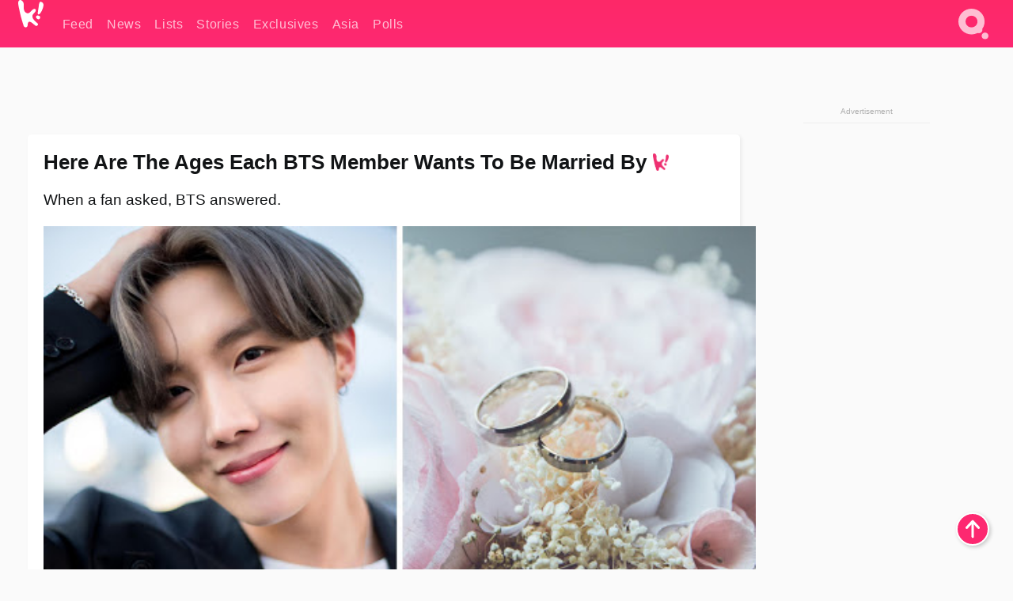

--- FILE ---
content_type: text/html; charset=UTF-8
request_url: https://www.koreaboo.com/lists/ages-bts-member-wants-married-fansign/
body_size: 14052
content:
<!doctype html>
<html lang="en-US" prefix="og: http://ogp.me/ns# fb: http://ogp.me/ns/fb#">
<head>
	<meta charset="UTF-8">
	<meta name="viewport" content="width=device-width">
	<meta property="fb:app_id" content="117106681655169" />
	<meta property="fb:pages" content="1434910340064598" />
	<meta property="fb:pages" content="229023931411" />
	<meta property="fb:pages" content="110566825943939" />

	<link rel="preconnect" href="https://img.koreaboo.com">
    <link rel="preconnect" href="https://image.koreaboo.com">
	<link rel="preconnect" crossorigin href="https://search.koreaboo.com">
	<link rel="preconnect" href="https://clcksrv.com">
	<link rel="preload" as="script" href="https://socialcanvas-cdn.kargo.com/js/rh.min.js">
	<link rel="preload" as="script" href="https://btloader.com/tag?o=5172243878903808&upapi=true">

    
                <style data-key="global" >:root {
    --max-w: 1275px;
    --sidebar-w: 300px;
    --body-pad: 15px;
    --section-pad: 20px;
    --margin: 20px;
    --header-h: 60px;
    --brand: #fd2870;
    --bg: #fafafa;

    --text-contrast: #fff;
    --text-caption: #aeaeae;
    --text-sub: #686868;
    --text-b: #121416;
}

html {
    font-size: 16px;
    box-sizing: border-box;
    background-color: var(--bg-alt);
    font-family: -apple-system,BlinkMacSystemFont,"Segoe UI",Roboto,"Helvetica Neue",Arial,sans-serif;
}

@media screen and (max-device-width: 480px){
    body{
        text-size-adjust: 100%;
        -webkit-text-size-adjust: 100%;
    }
  }

*, *:before, *:after {
    box-sizing: inherit;
}
body, h1, h2, h3, h4, h5, h6, p, ol, ul {
    margin: 0;
    padding: 0;
    font-weight: normal;
  }
ul {
    list-style: none;
}
img {
    max-width: 100%;
    height: auto;
}
a {
    color: inherit;
    text-decoration: none;
}

body {
    display: grid;
    grid-template-rows: var(--header-h) 1fr;
    line-height: 1.2;
	color: var(--text-b);
    background-color: var(--bg);
}

main {
    max-width: var(--max-w);
    /* top margin is to match sidebar widget top margin. can remove. */
    margin: 5px auto;
    width: 100%;
    /* ad fix */
    position: relative;
    background-color: var(--bg);
    transition: background-color .15s;
    word-break: break-word;
}

.hidden {
	display: none !important;
}

.header-super-container {
    grid-area: 1/1/2/2;
    position: sticky;
    top: 0;
    z-index: 20;
    background-color: var(--brand);
}

.koreaboo-logo { margin-block: 12px; }

/* TODO -- container and masthead both necessary?? */
#masthead {
	position: sticky;
	top: 0;
	z-index: 99;
    /* SAFARI BUG - it seems to decide on its own what colour the document root should be
     * and it seems to prefer the header.
     * We assign a _fake_ BG colour, so Safari paints the document a nice neutral colour,
     * and assign the colour we really want as a gradient image.
     * And no, setting a background in body, html or even :root does not change things.
     * We already do, and that would actually make sense.
     */
	background-color: #fafafa;
    background-image: linear-gradient(#fd2868, #fd2872);
    width: 100%;
    height: var(--header-h);
    overflow: hidden;
}

.body-container {
    grid-area: 2/1/3/2;
    max-width: 100vw;
    padding: 0 var(--body-pad);
}

.kbos-page {
    padding: 0 var(--section-pad);
    /* breaks video ads? 
    content-visibility: auto;
    contain-intrinsic-size: auto 1000px;
    */
}

.kbos-page > * {
    max-width: calc(100vw - var(--body-pad) - var(--section-pad));
}

.full-width {
    margin-inline: calc(-1 * var(--section-pad));
    width: calc(100% + 2 * var(--section-pad));
    max-width: calc(100% + 2 * var(--section-pad));
}
@media screen and (max-width: 480px) { /* bp-mobile */
    :root {
        --section-pad: 10px;
        --body-pad: 0;
    }
    .full-width-mobile {
        margin-inline: calc(-1 * var(--section-pad));
        width: calc(100% + 2 * var(--section-pad));
        max-width: calc(100% + 2 * var(--section-pad));
    }
}

.has-sidebar {
    display: grid;
    gap: 10px;
    grid-template-columns: 1fr var(--sidebar-w);
}

@media screen and (max-width: 900px) { /* bp-desktop */
    .has-sidebar {
        grid-template-columns: 1fr;
        gap: 0;
    }
    .desktop-sidebar {
        display: none;
        content-visibility: hidden;
    }
}

.kbos-page .page-content {
    padding: var(--section-pad);
    overflow-x: visible;
    grid-area: 1/1/2/2;
}

.desktop-sidebar {
    grid-area: 1/2/2/3;
    height: 100%;
    position: relative;
}

#leaderboard { min-height: 90px; }

.screen-reader-text{
    border:0;
    clip:rect(1px, 1px, 1px, 1px);
    clip-path:inset(50%);
    height:1px;
    margin:-1px;
    overflow:hidden;
    padding:0;
    position:absolute;
    width:1px;
    word-wrap:normal !important;
  }
  
  .screen-reader-text:focus{
    background-color:#ddd;
    clip:auto !important;
    clip-path:none;
    color:#444;
    display:block;
    font-size:1rem;
    height:auto;
    left:5px;
    line-height:normal;
    padding:15px 23px 14px;
    text-decoration:none;
    top:5px;
    width:auto;
    z-index:100000;
  }</style>
                     <style data-key="breaking" >/* Breaking News widget. Appears on all site pages, but only when active. */

.K_Breaking_Widget, .K_Breaking_Widget_2 {
	position: relative;
	border-radius: 5px;
	overflow: hidden;
	box-shadow: 0 2px 5px rgba(0,0,0,.05);
	background-color: #fff;
	transition: background-color .15s;
	margin: 15px auto;
	max-width: var(--max-w);
}

.breaking-banner-tag {
	position: absolute;
	left: 0;
	text-transform: uppercase;
	text-align: center;
	margin-right: 15px;
	color: #1c354c;
	background-color: #fff000;
	width: 150px;
	padding: 10px 12px;
	height: 100%;
	font-weight: 600;
	font-size: 1.25rem;
}

.breaking-text {
	padding: 13px 20px;
	margin-left: 150px;
	font-weight: 600;
	font-size: 1.1rem;
}

.no-tag .breaking-banner-tag {
	width: 15px;
}

.no-tag .breaking-text {
	margin-left: 15px;
}

.no-tag .icon-breaking {
	display: none;
}

.breaking-text>a, .breaking-text>a:hover {
	color: var(--text-b);
}

.breaking-tag-text {
	font-size: 1rem;
    position: relative;
}

.breaking-tag-mobile {
	display: none;
}

@media screen and (max-width: 480px) { /* bp-mobile */
	.breaking-banner-tag {
		width: 15px;
	}
	.breaking-banner-tag span {
		display: none;
	}
	.breaking-text {
		margin-left: 15px;
	}
	.breaking-tag-mobile {
		display: inline;
	}
}
</style>
                     <style data-key="article" >.header-excerpt {
    color: var(--text-b);
    font-size: 1.2rem;
    line-height: 1.4;
    margin: 20px 0;
}

.featured-image {
	/* width: 100%; Featured image is .full-width */
	height: auto;
	max-height: 600px;
	object-fit: contain;
}

.entry-meta {
	color: var(--text-sub);
	font-size: 0.9rem;
	margin: 20px 0;
	display: grid;
	grid-template-columns: auto auto 1fr;
	grid-template-rows: 40px;
}

.kbos-article-category {
	grid-area: 1/1/2/2;
}

.writer-bio {
	display: grid;
    grid-area: 1/3/2/4;
	text-align: right;
	grid-auto-columns: max-content;
	grid-column-gap: 10px;
	justify-self: end;
}

.writer-bio-avatar-container {
    grid-area: 1/1/3/2;
    width: 38px;
}
.writer-bio-name {
    grid-area: 1/2/2/3;
}
.posted-on {
    grid-area: 2/2/3/3;
}

.writer-bio-avatar {
	height: 36px;
	width: 36px;
	border-radius: 50%;
	position: relative;
	top: 1px;
	box-shadow: 0 0 0px 1.5px var(--brand);
}

.entry-category {
	display: inline-block;
	color: var(--text-contrast);
	background-color: #e9455a;
	padding: 8px;
	text-transform: uppercase;
	font-weight: 600;
	border-radius: 8px;
}

@media screen and (max-width: 768px) { /* bp-tablet */
	.entry-meta {
		grid-template-columns: auto 1fr;
		grid-template-rows: auto auto;
		grid-row-gap: 5px;
	}
    .writer-bio {
        grid-area: 1/2/2/3;
    }
}

article .entry-content {
	margin-top: 30px;
	padding-bottom: 1px;
	color: var(--text-sub);
	font-size: 1.2rem;
	font-weight: 400;
	line-height: 1.35;
	-webkit-font-smoothing: antialiased;
	-moz-osx-font-smoothing: grayscale;
}

@media screen and (max-width: 480px) { /* bp-mobile */
    article .entry-content {
        font-size: 1.1rem;
    }
}

.entry-content img {
    max-width: min(100%, calc(100vw - var(--body-pad) - var(--section-pad)));
}

.post.type-post .entry-title::after {
  content: "";
  display: inline-block;
  background-image: url("/wp-content/themes/KbooOS2/img/logo.png");
  background-size: 20px;
  background-repeat: no-repeat;
  height: 24px;
  width: 20px;
  position: relative;
  top: 4px;
  margin-left: 8px;
}</style>
         
	<!-- chrome opensearch -->
	<link type="application/opensearchdescription+xml" rel="search" href="https://www.koreaboo.com/opensearch.xml" />

	
                <link rel="stylesheet" data-key="global" href="https://www.koreaboo.com/wp-content/themes/KbooOS2/css/global.css?v=da742b0046da" media="print" onload="this.media='all'">
                     <link rel="stylesheet" data-key="search" href="https://www.koreaboo.com/wp-content/themes/KbooOS2/css/search.css?v=da742b0046da" media="print" onload="this.media='all'">
                     <link rel="stylesheet" data-key="article" href="https://www.koreaboo.com/wp-content/themes/KbooOS2/css/article.css?v=da742b0046da" media="print" onload="this.media='all'">
                     <link rel="stylesheet" data-key="lightbox" href="https://www.koreaboo.com/wp-content/themes/KbooOS2/css/lightbox.css?v=da742b0046da" media="print" onload="this.media='all'">
                     <link rel="stylesheet" data-key="taxonomy" href="https://www.koreaboo.com/wp-content/themes/KbooOS2/css/taxonomy.css?v=da742b0046da" media="print" onload="this.media='all'">
         
		<script>var cur_post_id = 673889;</script>
	
<style>#sticky_footer{position:fixed;bottom:0;z-index:200;width:100%;display:flex;justify-content:center;}#sticky_footer:empty{display: none;}</style>
<script>
const kbinscr = (u,p={})=>{const n=document.createElement('script');n.async=true;n.type="text/javascript";n.src=u;Object.entries(p).forEach(([x, y])=>{n.setAttribute(x,y)});document.head.appendChild(n);};

    window.__use_aa = true;
    kbinscr("https://www.koreaboo.com/wp-content/themes/KbooOS2/js/asc.koreaboo.js?v=20251217");
    (window.googletag = window.googletag || {"cmd":[]}).cmd.push(function(){ 
        googletag.pubads().setTargeting("pageType","article");
    });

    document.addEventListener( 'DOMContentLoaded', () => {
        const sf = document.createElement('div');
        sf.setAttribute('id', 'sticky_footer');
        sf.setAttribute('data-aaad', 'true');
        sf.setAttribute('data-aa-adunit', '/207505889/koreaboo.com/Sticky_Footer');
		if (document.querySelector('.kbos-page article.has-cw')) {
			sf.setAttribute('data-aa-targeting', JSON.stringify({'cw': "true"}));
		}
        document.body.appendChild(sf);
    });
</script>

<script async type="text/javascript" src="https://socialcanvas-cdn.kargo.com/js/rh.min.js"></script>
<script async type="text/javascript" src="https://btloader.com/tag?o=5172243878903808&upapi=true"></script>
<script defer data-moa-script src="//clcksrv.com/o.js?
uid=71635061d43cc91c4c22f608" type="text/javascript"></script>

    <!-- Google tag (gtag.js) -->
    <script async src="https://www.googletagmanager.com/gtag/js?id=G-P3S9BDL552"></script>
    <script>
    window.dataLayer = window.dataLayer || [];
    function gtag(){dataLayer.push(arguments);}
    gtag('js', new Date());
    gtag('config', 'G-P3S9BDL552', {send_page_view: false});
    </script>

	<!-- Chartbeat -->
	<script type='text/javascript'>
	(function() {
		/** CONFIGURATION START **/
		var _sf_async_config = window._sf_async_config = (window._sf_async_config || {});
		_sf_async_config.uid = 23820;
		_sf_async_config.domain = 'koreaboo.com';
		_sf_async_config.flickerControl = false;
		_sf_async_config.useCanonical = true;
					_sf_async_config.sections = 'Feed,Lists';
			_sf_async_config.authors = "sandy-lyons";
				/** CONFIGURATION END **/
		function loadChartbeat() {
			var e = document.createElement('script');
			var n = document.getElementsByTagName('script')[0];
			e.type = 'text/javascript';
			e.async = true;
			e.src = '//static.chartbeat.com/js/chartbeat.js';
			n.parentNode.insertBefore(e, n);
		}
		loadChartbeat();
	})();
	</script>

	<title>Here Are The Ages Each BTS Member Wants To Be Married By</title>
<meta name='robots' content='max-image-preview:large' />
	<style>img:is([sizes="auto" i], [sizes^="auto," i]) { contain-intrinsic-size: 3000px 1500px }</style>
	
<!-- ㅇㅅㅇ -->
<meta name="description" content="Here&#039;s what each member of BTS wrote down at a fansign event when an ARMY asked them which age they wanted to be married by."/>
<meta property="og:locale" content="en_US" />
<meta property="og:type" content="article" />
<meta property="og:title" content="Here Are The Ages Each BTS Member Wants To Be Married By" />
<meta property="og:description" content="Here&#039;s what each member of BTS wrote down at a fansign event when an ARMY asked them which age they wanted to be married by." />
<meta property="og:url" content="https://www.koreaboo.com/lists/ages-bts-member-wants-married-fansign/" />
<meta property="og:site_name" content="Koreaboo" />
<meta property="article:publisher" content="https://www.facebook.com/koreaboo" />
<meta property="article:section" content="Feed" />
<meta property="article:published_time" content="2020-03-20T07:30:50-07:00" />
<meta property="og:image" content="https://lh3.googleusercontent.com/h-UgyapCJFSxUhjvhfPBPMTDMoog8DMJNcDRbj_fhv7J5tO4zFYNG8UqBQ54FKq1X6h7d7XRcOcPtqVqz_sCQIVOGg3OEp7B=nu-e365-rj-q80" />
<meta property="og:image:secure_url" content="https://lh3.googleusercontent.com/h-UgyapCJFSxUhjvhfPBPMTDMoog8DMJNcDRbj_fhv7J5tO4zFYNG8UqBQ54FKq1X6h7d7XRcOcPtqVqz_sCQIVOGg3OEp7B=nu-e365-rj-q80" />
<meta property="og:image:type" content="image/jpeg" />
<meta name="twitter:card" content="summary_large_image" />
<meta name="twitter:description" content="Here&#039;s what each member of BTS wrote down at a fansign event when an ARMY asked them which age they wanted to be married by." />
<meta name="twitter:title" content="Here Are The Ages Each BTS Member Wants To Be Married By" />
<meta name="twitter:site" content="@Koreaboo" />
<meta name="twitter:image" content="https://lh3.googleusercontent.com/h-UgyapCJFSxUhjvhfPBPMTDMoog8DMJNcDRbj_fhv7J5tO4zFYNG8UqBQ54FKq1X6h7d7XRcOcPtqVqz_sCQIVOGg3OEp7B=nu-e365-rj-q80" />
<meta name="twitter:creator" content="@Koreaboo" />
<script type='application/ld+json'>{"@context":"http:\/\/schema.org","@type":"WebSite","@id":"#website","url":"https:\/\/www.koreaboo.com\/","name":"Koreaboo","potentialAction":{"@type":"SearchAction","target":"https:\/\/www.koreaboo.com\/search\/#{search_term_string}","query-input":"required name=search_term_string"}}</script>
<script type='application/ld+json'>{"@context":"http:\/\/schema.org","@type":"Organization","url":"https:\/\/www.koreaboo.com\/lists\/ages-bts-member-wants-married-fansign\/","sameAs":["https:\/\/www.facebook.com\/koreaboo","https:\/\/www.instagram.com\/koreaboo\/","https:\/\/www.youtube.com\/koreaboo","https:\/\/www.pinterest.com\/koreaboo","https:\/\/twitter.com\/Koreaboo"],"@id":"#organization","name":"Koreaboo","logo":"https:\/\/koreaboo-cdn.storage.googleapis.com\/koreaboo_logo_1024.png"}</script>
<!-- / Yoast SEO Premium plugin. -->

<link rel="alternate" type="application/rss+xml" title="Koreaboo &raquo; Feed" href="https://www.koreaboo.com/feed/" />
<meta name="generator" content="WordPress 6.8.3" />
<link rel="canonical" href="https://www.koreaboo.com/lists/ages-bts-member-wants-married-fansign/" />
<link rel='shortlink' href='https://www.koreaboo.com/?p=673889' />
<link rel="alternate" title="oEmbed (JSON)" type="application/json+oembed" href="https://www.koreaboo.com/wp-json/oembed/1.0/embed?url=https%3A%2F%2Fwww.koreaboo.com%2Flists%2Fages-bts-member-wants-married-fansign%2F" />
<link rel="alternate" title="oEmbed (XML)" type="text/xml+oembed" href="https://www.koreaboo.com/wp-json/oembed/1.0/embed?url=https%3A%2F%2Fwww.koreaboo.com%2Flists%2Fages-bts-member-wants-married-fansign%2F&#038;format=xml" />
    <style>
        @media screen and (min-width: 541px) {
        img.k-img {
            max-height: 640px;
            object-fit: contain;
        }}
    </style>
<script defer src="https://www.koreaboo.com/wp-content/themes/KbooOS2/js/kbos.js?v=2b9e5fa630489abfc0b138be1e767340" type="text/javascript"></script><link rel="apple-touch-icon" sizes="180x180" href="https://www.koreaboo.com/wp-content/themes/KbooOS2/img/site_icon/apple-touch-icon.png">
<link rel="icon" type="image/png" sizes="32x32" href="https://www.koreaboo.com/wp-content/themes/KbooOS2/img/site_icon/favicon-32x32.png">
<link rel="icon" type="image/png" sizes="16x16" href="https://www.koreaboo.com/wp-content/themes/KbooOS2/img/site_icon/favicon-16x16.png">
<link rel="manifest" href="/manifest0508.json">
<link rel="mask-icon" href="https://www.koreaboo.com/wp-content/themes/KbooOS2/img/site_icon/safari-pinned-tab.svg" color="#fd2870">
<meta name="msapplication-TileColor" content="#ffffff">
<meta name="theme-color" content="#ffffff">
<meta name="msapplication-config" content="https://www.koreaboo.com/wp-content/themes/KbooOS2/img/site_icon/browserconfig.xml" />
        <link rel="preconnect" crossorigin href="https://lh3.googleusercontent.com">
    
	<noscript><style>.no-js-hide {display: none !important; content-visibility: hidden !important;}</style></noscript>
	<!-- lazyload init -->

		<script>
	if ('serviceWorker' in navigator) {
	window.addEventListener('load', function() {
		navigator.serviceWorker.register('/sw.js', {updateViaCache:'imports'}).then(function(reg) {
		console.log('ServiceWorker registration successful with scope: ', reg.scope);
		}, function(err) {
		console.error('ServiceWorker registration failed: ', err);
		});
	});
	}
	</script>
	
</head>

<body>

    <div class="header-super-container">
	<a class="skip-link screen-reader-text" href="#main">Skip to content</a>

	<header id="masthead" class="site-header">
        <div class="header-container header-top">    
			<a data-isource="header-logo" class="header-logo" href="https://www.koreaboo.com/">
				<img class="koreaboo-logo square" alt="Koreaboo logo" height="36" width="32" src="https://www.koreaboo.com/wp-content/themes/KbooOS2/img/icon/koreaboo-logo.svg" />
			</a>
		<div class="header-nav">
            <a class="header-nav-item w480" data-isource="header-main" href="https://www.koreaboo.com/">
        <div>
            <span>Feed</span>
        </div>
        </a>
            <a class="header-nav-item" data-isource="header-main" href="https://www.koreaboo.com/news/">
        <div>
            <span>News</span>
        </div>
        </a>
            <a class="header-nav-item" data-isource="header-main" href="https://www.koreaboo.com/lists/">
        <div>
            <span>Lists</span>
        </div>
        </a>
            <a class="header-nav-item" data-isource="header-main" href="https://www.koreaboo.com/stories/">
        <div>
            <span>Stories</span>
        </div>
        </a>
            <a class="header-nav-item" data-isource="header-main" href="https://www.koreaboo.com/exclusives/">
        <div>
            <span>Exclusives</span>
        </div>
        </a>
            <a class="header-nav-item" data-isource="header-main" href="https://www.koreaboo.com/asia/">
        <div>
            <span>Asia</span>
        </div>
        </a>
            <a class="header-nav-item" data-isource="header-main" href="https://www.koreaboo.com/polls/">
        <div>
            <span>Polls</span>
        </div>
        </a>
    </div>
		<div class="header-burger"><a id="search_icon" data-nokus="1" aria-label="Search" href="https://www.koreaboo.com/search/" ><img id="search_icon_img" class="search-icon" height="57" width="56" alt="Search" src="https://www.koreaboo.com/wp-content/themes/KbooOS2/img/icon/search.svg" /></a></div>
		</div>
	</header>
		<header id="loading_bar_container" class="loading-bar-container" hidden="true">
		<div id="loading_bar"></div>
	</header>
	<header id="dropdown" class="header-burger-menu" hidden="true">
		<div class="header-container">
			<div class="header-search">
				<form id="search_form"> <!-- KoreabooSearch -->
					<div class="search-box-container">
						<input id="search_box" type="text" maxlength=150 autocomplete="off" autocorrect="off">
						<button type="submit" class="notranslate" id="search_submit">Go</button>
					</div>
						<div class="search-tips-container"><span id="search_tips_button" class="noselect">Search Tips</span></div>
				</form>
			</div>
			<div id="search_suggestions"><h2>Trending Topics</h2>
    <ul class="search-trend-list">        <li tabIndex="0" class="notranslate">Single Inferno 5</li>
            <li tabIndex="0" class="notranslate">Cha Eun Woo</li>
            <li tabIndex="0" class="notranslate">BTS</li>
            <li tabIndex="0" class="notranslate">ENHYPEN</li>
            <li tabIndex="0" class="notranslate">Stray Kids</li>
            <li tabIndex="0" class="notranslate">EXO</li>
            <li tabIndex="0" class="notranslate">TWICE</li>
            <li tabIndex="0" class="notranslate">aespa</li>
            <li tabIndex="0" class="notranslate">NCT</li>
            <li tabIndex="0" class="notranslate">KATSEYE</li>
    </ul></div>
			<div id="search_results" class="header-search-results">
			</div>
			<div id="search_nav" class="search-buttons">
				<button data-action="prev">Previous Page</button>
				<button data-action="next">More Results</button>
			</div>
			<div id="search_meta"></div>

			
		</div>
	</header>
    </div>

	<div class="body-container">

	
<section id="leaderboard"><div id="kba_billboard" data-aaad='true' data-aa-adunit='/207505889/koreaboo.com/Leaderboard' class="vm-container vmh-90" data-kba-reload data-tag="Koreaboo_Leaderboard"></div></section>

	<main id="main" class="site-main">

	<section data-postid="673889" data-dimension1="bts" data-dimension2="sandy-lyons" data-title="Here Are The Ages Each BTS Member Wants To Be Married By" class="kbos-page kbos-page-post has-sidebar" data-next="https://www.koreaboo.com/stories/btss-jimin-leaves-heartfelt-message-fans-despite-hard-times-weverse-post/">
    <div class="page-content card-box full-width-mobile">
	<article id="post-673889" class="post-673889 post type-post status-publish format-standard has-post-thumbnail hentry category-article category-lists artist-bts">
		<header class="entry-header">
			<div class="header-rest-of">
				<h1 class="entry-title">Here Are The Ages Each BTS Member Wants To Be Married By</h1>					<div class="header-excerpt">When a fan asked, BTS answered.</div>
												<img loading="eager" data-kbpop width="1200" height="630" class="featured-image full-width" src="https://lh3.googleusercontent.com/h-UgyapCJFSxUhjvhfPBPMTDMoog8DMJNcDRbj_fhv7J5tO4zFYNG8UqBQ54FKq1X6h7d7XRcOcPtqVqz_sCQIVOGg3OEp7B=nu-e365-rj-q80" />										<div class="entry-meta">
						<div class="kbos-article-category"><a href="https://www.koreaboo.com/lists/"><span class="entry-category">Lists</span></a></div>	<div class="writer-bio">
		<div class="writer-bio-avatar-container">
            <a href="https://www.koreaboo.com/writer/sandy-lyons/">			<img alt="Sandy Lyons" class="writer-bio-avatar" height="36" width="36" src="https://lh3.googleusercontent.com/k11FoAPczf2xLSDDWzJnOcYRIEGWclL46EhgZmgflJwYsTDhik5V0XqeHDhEnCKiNreW21T7TgyXRuVN8w62nHKie687zqguFwSOz4YOWCL8gLY=nu-e365-rj-q80-w150-h150-pp" />
             </a> 		</div>
        <div class="writer-bio-name">
        		<a href="https://www.koreaboo.com/writer/sandy-lyons/">Sandy Lyons</a>
                </div>
		<div class="posted-on"><time class="entry-date published updated" datetime="2020-03-20T14:30:50+00:00">March 20th, 2020</time></div>
	</div>
    					</div>
							</div>
		</header>
				<div class="entry-content">
			<p>With a new album and preparations for a world tour underway, marriage is probably far from <strong>BTS</strong>&#8216;s minds in 2020, but they have answered questions about it in the past. Here&#8217;s what each member said when asked which age he wanted to be married by.</p> <h2>1. Jin</h2> <p>Marriage age: 31</p><div id="kba_video" class="vm-container kb-ads-once vm-ads-dynamic" data-tag="Koreaboo_Video" data-repeat="Koreaboo_Between_Article"></div> <p><picture class="k-img-pic"><source srcset="https://lh3.googleusercontent.com/Skyx_gKhcW6VKRqsMwk26gS8_QyKJhzPhUjNfuEZ-Me2Vv_H3huud6pyETLwUCreAwSJxvxvwtuN7mozA8xYSv9LeXfgtYmuXg=nu-e365-rj-q80-w420" media="(max-width: 540px)" /><img decoding="async" loading="lazy" class="alignnone size-medium wp-image-673945 k-image k-img" data-alt="tumblr_5ac77f2f9662d8ba2326ff4384d6849a_baf4d74c_1280" data-orig="https://lh3.googleusercontent.com/Skyx_gKhcW6VKRqsMwk26gS8_QyKJhzPhUjNfuEZ-Me2Vv_H3huud6pyETLwUCreAwSJxvxvwtuN7mozA8xYSv9LeXfgtYmuXg=nu-e365-rj-q80-w925" src="https://lh3.googleusercontent.com/Skyx_gKhcW6VKRqsMwk26gS8_QyKJhzPhUjNfuEZ-Me2Vv_H3huud6pyETLwUCreAwSJxvxvwtuN7mozA8xYSv9LeXfgtYmuXg=nu-e365-rj-q80-w925" srcset="https://lh3.googleusercontent.com/Skyx_gKhcW6VKRqsMwk26gS8_QyKJhzPhUjNfuEZ-Me2Vv_H3huud6pyETLwUCreAwSJxvxvwtuN7mozA8xYSv9LeXfgtYmuXg=nu-e365-rj-q80-w420 420w, https://lh3.googleusercontent.com/Skyx_gKhcW6VKRqsMwk26gS8_QyKJhzPhUjNfuEZ-Me2Vv_H3huud6pyETLwUCreAwSJxvxvwtuN7mozA8xYSv9LeXfgtYmuXg=nu-e365-rj-q80-w640 640w, https://lh3.googleusercontent.com/Skyx_gKhcW6VKRqsMwk26gS8_QyKJhzPhUjNfuEZ-Me2Vv_H3huud6pyETLwUCreAwSJxvxvwtuN7mozA8xYSv9LeXfgtYmuXg=nu-e365-rj-q80-w925 925w" sizes="(max-width: 945px) 100vw, 765px" width="925" height="1388"  /></picture></p> <h2>2. Suga</h2> <p>Marriage age: 35. Keep your fourth finger empty, ARMY!</p> <p><picture class="k-img-pic"><source srcset="https://lh3.googleusercontent.com/nJRLjjCQIn86MRxztnlOxK_rTrtOGqsa05wO4BbJBnbNQYXU-9qnQggFO9XO7Zu3MT7N-Gu5j1j41mNal0Hwk9Flnc8aPISziQ=nu-e365-rj-q80-w420" media="(max-width: 540px)" /><img decoding="async" loading="lazy" class="alignnone size-medium wp-image-673950 k-image k-img" data-alt="tumblr_fc1e38ae7a831942d264492021c5dced_e00412f4_1280" data-orig="https://lh3.googleusercontent.com/nJRLjjCQIn86MRxztnlOxK_rTrtOGqsa05wO4BbJBnbNQYXU-9qnQggFO9XO7Zu3MT7N-Gu5j1j41mNal0Hwk9Flnc8aPISziQ=nu-e365-rj-q80-w925" src="https://lh3.googleusercontent.com/nJRLjjCQIn86MRxztnlOxK_rTrtOGqsa05wO4BbJBnbNQYXU-9qnQggFO9XO7Zu3MT7N-Gu5j1j41mNal0Hwk9Flnc8aPISziQ=nu-e365-rj-q80-w925" srcset="https://lh3.googleusercontent.com/nJRLjjCQIn86MRxztnlOxK_rTrtOGqsa05wO4BbJBnbNQYXU-9qnQggFO9XO7Zu3MT7N-Gu5j1j41mNal0Hwk9Flnc8aPISziQ=nu-e365-rj-q80-w420 420w, https://lh3.googleusercontent.com/nJRLjjCQIn86MRxztnlOxK_rTrtOGqsa05wO4BbJBnbNQYXU-9qnQggFO9XO7Zu3MT7N-Gu5j1j41mNal0Hwk9Flnc8aPISziQ=nu-e365-rj-q80-w640 640w, https://lh3.googleusercontent.com/nJRLjjCQIn86MRxztnlOxK_rTrtOGqsa05wO4BbJBnbNQYXU-9qnQggFO9XO7Zu3MT7N-Gu5j1j41mNal0Hwk9Flnc8aPISziQ=nu-e365-rj-q80-w925 925w" sizes="(max-width: 945px) 100vw, 765px" width="925" height="1235"  /></picture></p> <h2>3. J-Hope</h2> <p>Marriage age: 100. Most of BTS&#8217;s members picked their early to mid-thirties as their marriage age, but as long as he&#8217;s married by the time he&#8217;s 100, <strong>J-Hope </strong>is cool with waiting many years for that perfect someone.</p><div id="kba_mpu" class="vm-container kb-ads-once vm-ads-dynamic lazyload" data-tag="Koreaboo_Mobile_Takeover" data-repeat="Koreaboo_Between_Article"></div> <p><picture class="k-img-pic"><source srcset="https://lh3.googleusercontent.com/RrxqtBj3dnjD5vq7cwCGRzUm52YYZ1Hrj7y9x8K35wxQLaE-PHp9shd79_EAXQS_jGOBb79hy8va9nt6AWAZaOYM0c5S6-u8=nu-e365-rj-q80-w420" media="(max-width: 540px)" /><img decoding="async" loading="lazy" class="alignnone size-medium wp-image-673948 k-image k-img" data-alt="tumblr_ad1d9c080413b4ea83532cdfbea44189_983e8143_1280" data-orig="https://lh3.googleusercontent.com/RrxqtBj3dnjD5vq7cwCGRzUm52YYZ1Hrj7y9x8K35wxQLaE-PHp9shd79_EAXQS_jGOBb79hy8va9nt6AWAZaOYM0c5S6-u8=nu-e365-rj-q80-w925" src="https://lh3.googleusercontent.com/RrxqtBj3dnjD5vq7cwCGRzUm52YYZ1Hrj7y9x8K35wxQLaE-PHp9shd79_EAXQS_jGOBb79hy8va9nt6AWAZaOYM0c5S6-u8=nu-e365-rj-q80-w925" srcset="https://lh3.googleusercontent.com/RrxqtBj3dnjD5vq7cwCGRzUm52YYZ1Hrj7y9x8K35wxQLaE-PHp9shd79_EAXQS_jGOBb79hy8va9nt6AWAZaOYM0c5S6-u8=nu-e365-rj-q80-w420 420w, https://lh3.googleusercontent.com/RrxqtBj3dnjD5vq7cwCGRzUm52YYZ1Hrj7y9x8K35wxQLaE-PHp9shd79_EAXQS_jGOBb79hy8va9nt6AWAZaOYM0c5S6-u8=nu-e365-rj-q80-w640 640w, https://lh3.googleusercontent.com/RrxqtBj3dnjD5vq7cwCGRzUm52YYZ1Hrj7y9x8K35wxQLaE-PHp9shd79_EAXQS_jGOBb79hy8va9nt6AWAZaOYM0c5S6-u8=nu-e365-rj-q80-w925 925w" sizes="(max-width: 945px) 100vw, 765px" width="925" height="1388"  /></picture></p> <h2>4. RM</h2> <p>Marriage age: 32 &#8211; 33</p> <p><picture class="k-img-pic"><source srcset="https://lh3.googleusercontent.com/4fGHgJa5Vd482BwgKRf3PFJ9nVxqmMJyKrJNwYQxJ5ZtShsVjtULlmQORekIABOPo7auE3RF6-sSAc13_ijuTxxXV5vXuKo-Iw=nu-e365-rj-q80-w420" media="(max-width: 540px)" /><img decoding="async" loading="lazy" class="alignnone size-full wp-image-673944 k-image k-img" data-alt="tumblr_1f6be80d07f3c6a8d2a402d2a61e3d01_bc5c1887_1280" data-orig="https://lh3.googleusercontent.com/4fGHgJa5Vd482BwgKRf3PFJ9nVxqmMJyKrJNwYQxJ5ZtShsVjtULlmQORekIABOPo7auE3RF6-sSAc13_ijuTxxXV5vXuKo-Iw=nu-e365-rj-q80-w925" src="https://lh3.googleusercontent.com/4fGHgJa5Vd482BwgKRf3PFJ9nVxqmMJyKrJNwYQxJ5ZtShsVjtULlmQORekIABOPo7auE3RF6-sSAc13_ijuTxxXV5vXuKo-Iw=nu-e365-rj-q80-w925" srcset="https://lh3.googleusercontent.com/4fGHgJa5Vd482BwgKRf3PFJ9nVxqmMJyKrJNwYQxJ5ZtShsVjtULlmQORekIABOPo7auE3RF6-sSAc13_ijuTxxXV5vXuKo-Iw=nu-e365-rj-q80-w420 420w, https://lh3.googleusercontent.com/4fGHgJa5Vd482BwgKRf3PFJ9nVxqmMJyKrJNwYQxJ5ZtShsVjtULlmQORekIABOPo7auE3RF6-sSAc13_ijuTxxXV5vXuKo-Iw=nu-e365-rj-q80-w640 640w, https://lh3.googleusercontent.com/4fGHgJa5Vd482BwgKRf3PFJ9nVxqmMJyKrJNwYQxJ5ZtShsVjtULlmQORekIABOPo7auE3RF6-sSAc13_ijuTxxXV5vXuKo-Iw=nu-e365-rj-q80-w925 925w" sizes="(max-width: 945px) 100vw, 765px" width="925" height="616"  /></picture></p> <h2>5. Jimin</h2> <p>Marriage age: 35 &#8211; 36. Rather than an exact age, Jimin wrote, &#8220;15 years later&#8221;. At the time, he was 20-21 years old.</p><div class="vm-ads-dynamic full-width lazyload" data-tag="Koreaboo_Between_Article"></div> <p><picture class="k-img-pic"><source srcset="https://lh3.googleusercontent.com/VGSQlYHfXkZwq1pDT7t00lCYGjp2jf4HkNCSwxEbnQ7OWUM443dfwfJpU7OueEMse2wm9MyNgJ-uGKeUk0IP5E4kS8wOp1YEHCY=nu-e365-rj-q80-w420" media="(max-width: 540px)" /><img decoding="async" loading="lazy" class="alignnone size-medium wp-image-673947 k-image k-img" data-alt="tumblr_88b3e25c2db65460f2c4acadea26e80a_4ebd71c1_1280" data-orig="https://lh3.googleusercontent.com/VGSQlYHfXkZwq1pDT7t00lCYGjp2jf4HkNCSwxEbnQ7OWUM443dfwfJpU7OueEMse2wm9MyNgJ-uGKeUk0IP5E4kS8wOp1YEHCY=nu-e365-rj-q80-w925" src="https://lh3.googleusercontent.com/VGSQlYHfXkZwq1pDT7t00lCYGjp2jf4HkNCSwxEbnQ7OWUM443dfwfJpU7OueEMse2wm9MyNgJ-uGKeUk0IP5E4kS8wOp1YEHCY=nu-e365-rj-q80-w925" srcset="https://lh3.googleusercontent.com/VGSQlYHfXkZwq1pDT7t00lCYGjp2jf4HkNCSwxEbnQ7OWUM443dfwfJpU7OueEMse2wm9MyNgJ-uGKeUk0IP5E4kS8wOp1YEHCY=nu-e365-rj-q80-w420 420w, https://lh3.googleusercontent.com/VGSQlYHfXkZwq1pDT7t00lCYGjp2jf4HkNCSwxEbnQ7OWUM443dfwfJpU7OueEMse2wm9MyNgJ-uGKeUk0IP5E4kS8wOp1YEHCY=nu-e365-rj-q80-w640 640w, https://lh3.googleusercontent.com/VGSQlYHfXkZwq1pDT7t00lCYGjp2jf4HkNCSwxEbnQ7OWUM443dfwfJpU7OueEMse2wm9MyNgJ-uGKeUk0IP5E4kS8wOp1YEHCY=nu-e365-rj-q80-w925 925w" sizes="(max-width: 945px) 100vw, 765px" width="925" height="1388"  /></picture></p> <h2>6. V</h2> <p>Marriage age: 30</p> <p><picture class="k-img-pic"><source srcset="https://lh3.googleusercontent.com/tBLe07dSkPf1-ujIxXjwZPHNkQoH5o-YYG0s8xGD1MFtXSy4YDT3FZ3JBX_cfsbWHY3kBHmAh98QmUQ00Oswn_UxwSlrIi7V=nu-e365-rj-q80-w420" media="(max-width: 540px)" /><img decoding="async" loading="lazy" class="alignnone size-medium wp-image-673949 k-image k-img" data-alt="tumblr_cc4f63f8d8bf4f52cc37ed448ea03de9_a177e4d0_1280" data-orig="https://lh3.googleusercontent.com/tBLe07dSkPf1-ujIxXjwZPHNkQoH5o-YYG0s8xGD1MFtXSy4YDT3FZ3JBX_cfsbWHY3kBHmAh98QmUQ00Oswn_UxwSlrIi7V=nu-e365-rj-q80" src="https://lh3.googleusercontent.com/tBLe07dSkPf1-ujIxXjwZPHNkQoH5o-YYG0s8xGD1MFtXSy4YDT3FZ3JBX_cfsbWHY3kBHmAh98QmUQ00Oswn_UxwSlrIi7V=nu-e365-rj-q80-w640" srcset="https://lh3.googleusercontent.com/tBLe07dSkPf1-ujIxXjwZPHNkQoH5o-YYG0s8xGD1MFtXSy4YDT3FZ3JBX_cfsbWHY3kBHmAh98QmUQ00Oswn_UxwSlrIi7V=nu-e365-rj-q80-w420 420w, https://lh3.googleusercontent.com/tBLe07dSkPf1-ujIxXjwZPHNkQoH5o-YYG0s8xGD1MFtXSy4YDT3FZ3JBX_cfsbWHY3kBHmAh98QmUQ00Oswn_UxwSlrIi7V=nu-e365-rj-q80-w640 640w" sizes="(max-width: 945px) 100vw, 765px" width="640" height="960"  /></picture></p> <h2>7. Jungkook</h2> <p>Marriage age: 100. Like J-Hope, <strong>Jungkook </strong>isn&#8217;t in any rush to get married. He&#8217;s enjoying life the way it is, so whenever the marriage thing happens, it happens!</p><div class="vm-ads-dynamic full-width lazyload" data-tag="Koreaboo_Between_Article"></div> <p><picture class="k-img-pic"><source srcset="https://lh3.googleusercontent.com/1IgsTHYhNOiydrqJDqH-JbeSg_1PqVy_cnrPuy1_3Xf902w8fE0d4pplYw9rJLFRa9QmLYIEBGRr950PQa3CTGaV1qy-BC1Gcw=nu-e365-rj-q80-w420" media="(max-width: 540px)" /><img decoding="async" loading="lazy" class="alignnone size-medium wp-image-673946 k-image k-img" data-alt="tumblr_24d1ff73be24fd594124f6432bf3247f_1a58b417_1280" data-orig="https://lh3.googleusercontent.com/1IgsTHYhNOiydrqJDqH-JbeSg_1PqVy_cnrPuy1_3Xf902w8fE0d4pplYw9rJLFRa9QmLYIEBGRr950PQa3CTGaV1qy-BC1Gcw=nu-e365-rj-q80-w925" src="https://lh3.googleusercontent.com/1IgsTHYhNOiydrqJDqH-JbeSg_1PqVy_cnrPuy1_3Xf902w8fE0d4pplYw9rJLFRa9QmLYIEBGRr950PQa3CTGaV1qy-BC1Gcw=nu-e365-rj-q80-w925" srcset="https://lh3.googleusercontent.com/1IgsTHYhNOiydrqJDqH-JbeSg_1PqVy_cnrPuy1_3Xf902w8fE0d4pplYw9rJLFRa9QmLYIEBGRr950PQa3CTGaV1qy-BC1Gcw=nu-e365-rj-q80-w420 420w, https://lh3.googleusercontent.com/1IgsTHYhNOiydrqJDqH-JbeSg_1PqVy_cnrPuy1_3Xf902w8fE0d4pplYw9rJLFRa9QmLYIEBGRr950PQa3CTGaV1qy-BC1Gcw=nu-e365-rj-q80-w640 640w, https://lh3.googleusercontent.com/1IgsTHYhNOiydrqJDqH-JbeSg_1PqVy_cnrPuy1_3Xf902w8fE0d4pplYw9rJLFRa9QmLYIEBGRr950PQa3CTGaV1qy-BC1Gcw=nu-e365-rj-q80-w925 925w" sizes="(max-width: 945px) 100vw, 765px" width="925" height="1388"  /></picture></p> <blockquote class="twitter-tweet" data-width="550" data-dnt="true"> <p lang="en" dir="ltr">[TRANS] 150525 Daegu fansign fan acc</p> <p>The age members want to get married </p> <p>Suga&gt;RM&gt;Jin&gt;Tae&gt;JM&gt;Hope&gt;JK</p> <p>(cr 蛇蝎line) <a href="http://t.co/jYguEoRXKo">pic.twitter.com/jYguEoRXKo</a></p> <p>&mdash; 유미💜포토알🍇🌙 (@soymlk_03) <a href="https://twitter.com/soymlk_03/status/602835532113006592?ref_src=twsrc%5Etfw">May 25, 2015</a></p></blockquote> <p><script defer src="https://platform.twitter.com/widgets.js" charset="utf-8"></script></p><div class="vm-ads-dynamic full-width lazyload" data-tag="Koreaboo_Between_Article"></div> <h2>For more, check out RM&#8217;s fan sign Q&amp;As here:</h2> <blockquote class="wp-embedded-content" data-secret="7N9ix8tC3y"><p><a href="https://www.koreaboo.com/lists/bts-facts-revealed-rm-fansigns/">9 Random BTS Facts RM Revealed At Fan Signs</a></p></blockquote> <p><iframe loading="lazy" class="wp-embedded-content" sandbox="allow-scripts" security="restricted" style="position: absolute; clip: rect(1px, 1px, 1px, 1px);" src="https://www.koreaboo.com/lists/bts-facts-revealed-rm-fansigns/embed/#?secret=7N9ix8tC3y" data-secret="7N9ix8tC3y" width="600" height="338" title="&#8220;9 Random BTS Facts RM Revealed At Fan Signs&#8221; &#8212; Koreaboo" frameborder="0" marginwidth="0" marginheight="0" scrolling="no"></iframe></p>	<div class="full-width-mobile series-post-widget" data-playlist="11005" data-widget-id="artist-bts">
	<script type="application/json" data-kbos-playlist>["https:\/\/www.koreaboo.com\/stories\/army-will-not-see-fan-favorite-songs-home-love-maze-performed-arirang-world-tour-ever\/","https:\/\/www.koreaboo.com\/news\/absurd-bts-world-tour-ticket-prices-trigger-outrage\/","https:\/\/www.koreaboo.com\/news\/bts-world-tour-aggravates-heated-boycott-debate\/","https:\/\/www.koreaboo.com\/news\/blackpink-jennie-supposed-lovestagram-bts-v-sparks-intense-reactions\/","https:\/\/www.koreaboo.com\/stories\/bts-v-harry-styles-shirt-different-vibes-vote-poll-results\/","https:\/\/www.koreaboo.com\/stories\/bts-face-low-ticket-sales-in-united-states-stadium-linked-ice-activity\/","https:\/\/www.koreaboo.com\/news\/bts-members-secure-important-legal-win\/","https:\/\/www.koreaboo.com\/news\/btss-low-concert-ticket-sales-sparks-unexpected-backlash\/"]</script>			<div class="series-header-container">
                <picture class="k-img-pic">
                                            <source srcset="https://lh3.googleusercontent.com/JHRoQMmTI3LMGAbRMVkBOdmw34yT-B8AtnIYA727i7S5ZjHVVKXvMMOLsHuCw5KNkv0AOi1RpVsfpNCLrlruFxAVHLd3n2A1=nu-e365-rj-q80-w420" media="(max-width: 480px)" />
                                        <img loading="lazy" alt="" src="https://lh3.googleusercontent.com/AZvzkg-aopHz7oE2WKs85TGQftNWQNJoMXgySyS8laXL84eneIPZoYGqkSPvMtCXSmc8hLl625MyYifb7khlxoBkN6z10Grv=nu-e365-rj-q80-w420"/>
                </picture>
			<h2 class="series-header-title">BTS</h2>
			</div>
				<div class="series-posts-list">
		<p><a href="https://www.koreaboo.com/stories/army-will-not-see-fan-favorite-songs-home-love-maze-performed-arirang-world-tour-ever/" data-isource="tax-widget" data-kus="load" target="_blank">Why ARMY Will Not See Fan-Favorite BTS Songs &#8220;Home&#8221; Or &#8220;Love Maze&#8221; Performed During Their ARIRANG World Tour — Or Ever Again</a></p>
<p><a href="https://www.koreaboo.com/news/absurd-bts-world-tour-ticket-prices-trigger-outrage/" data-isource="tax-widget" data-kus="load" target="_blank">&#8220;$5000 USD?!&#8221; — Absurd BTS World Tour Ticket Prices Trigger Outrage</a></p>
<p><a href="https://www.koreaboo.com/news/bts-world-tour-aggravates-heated-boycott-debate/" data-isource="tax-widget" data-kus="load" target="_blank">BTS&#8217;s World Tour Aggravates Heated Boycott Debate </a></p>
<p><a href="https://www.koreaboo.com/news/blackpink-jennie-supposed-lovestagram-bts-v-sparks-intense-reactions/" data-isource="tax-widget" data-kus="load" target="_blank">BLACKPINK Jennie&#8217;s Supposed “Lovestagram” With BTS&#8217;s V Sparks Intense Reactions</a></p>
			<p class="nav-link"><a data-isource="tax-widget" data-kbos-playlist="none" class="link-preview nav" href="https://www.koreaboo.com/artist/bts/">See more BTS</a></p>
		</div>
	</div>
				<div class="nav-links">
		<a href="">Next Page</a>
	</div>
		</div>
	</article>
    </div>

    <aside class="desktop-sidebar">
    <div class="vm-ads-dynamic lazyload vmh-600 sticky-sidebar" data-tag='Koreaboo_Sidebar'></div>
</aside></section>

	</main>

	<script type="speculationrules">
{"prefetch":[{"source":"document","where":{"and":[{"href_matches":"\/*"},{"not":{"href_matches":["\/wp-*.php","\/wp-admin\/*","\/koreaboo-cdn\/*","\/wp-content\/*","\/wp-content\/plugins\/*","\/wp-content\/themes\/KbooOS2\/*","\/*\\?(.+)"]}},{"not":{"selector_matches":"a[rel~=\"nofollow\"]"}},{"not":{"selector_matches":".no-prefetch, .no-prefetch a"}}]},"eagerness":"conservative"}]}
</script>
<script type="text/javascript" src="https://www.koreaboo.com/wp-includes/js/wp-embed.min.js?ver=6.8.3" id="wp-embed-js" defer="defer" data-wp-strategy="defer"></script>

</div> <div data-aaad='true' data-aa-adunit='/207505889/koreaboo.com/Rich_Media'></div>	<section id="sitemap_footer">
		<div class="footer-container">
			<div class="footer-section" id="footer_artists_a">
				<h2>Artists</h2>
				<ul>
									<li><a data-isource="footer" href="https://www.koreaboo.com/artist/aespa/">aespa</a></li>
									<li><a data-isource="footer" href="https://www.koreaboo.com/artist/allday-project/">ALLDAY PROJECT</a></li>
									<li><a data-isource="footer" href="https://www.koreaboo.com/artist/astro/">ASTRO</a></li>
									<li><a data-isource="footer" href="https://www.koreaboo.com/artist/babymonster/">BABYMONSTER</a></li>
									<li><a data-isource="footer" href="https://www.koreaboo.com/artist/bigbang/">BIGBANG</a></li>
									<li><a data-isource="footer" href="https://www.koreaboo.com/artist/blackpink/">BLACKPINK</a></li>
									<li><a data-isource="footer" href="https://www.koreaboo.com/artist/bts/">BTS</a></li>
									<li><a data-isource="footer" href="https://www.koreaboo.com/artist/cortis/">CORTIS</a></li>
									<li><a data-isource="footer" href="https://www.koreaboo.com/artist/enhypen/">ENHYPEN</a></li>
									<li><a data-isource="footer" href="https://www.koreaboo.com/artist/exo/">EXO</a></li>
									<li><a data-isource="footer" href="https://www.koreaboo.com/artist/gi-dle/">(G)I-DLE</a></li>
									<li><a data-isource="footer" href="https://www.koreaboo.com/artist/girlsgeneration/">Girls&#039; Generation</a></li>
									<li><a data-isource="footer" href="https://www.koreaboo.com/artist/hearts2hearts/">Hearts2Hearts</a></li>
									<li><a data-isource="footer" href="https://www.koreaboo.com/artist/illit/">ILLIT</a></li>
									<li><a data-isource="footer" href="https://www.koreaboo.com/artist/itzy/">ITZY</a></li>
								</ul>
			</div>
			<div class="footer-section" id="footer_artists_b">
				<ul>
									<li><a data-isource="footer" href="https://www.koreaboo.com/artist/ive/">IVE</a></li>
									<li><a data-isource="footer" href="https://www.koreaboo.com/artist/katseye/">KATSEYE</a></li>
									<li><a data-isource="footer" href="https://www.koreaboo.com/artist/le-sserafim/">LE SSERAFIM</a></li>
									<li><a data-isource="footer" href="https://www.koreaboo.com/artist/mamamoo/">MAMAMOO</a></li>
									<li><a data-isource="footer" href="https://www.koreaboo.com/artist/nct/">NCT</a></li>
									<li><a data-isource="footer" href="https://www.koreaboo.com/artist/newjeans/">NJZ (NewJeans)</a></li>
									<li><a data-isource="footer" href="https://www.koreaboo.com/artist/nmixx/">NMIXX</a></li>
									<li><a data-isource="footer" href="https://www.koreaboo.com/artist/redvelvet/">Red Velvet</a></li>
									<li><a data-isource="footer" href="https://www.koreaboo.com/artist/riize/">RIIZE</a></li>
									<li><a data-isource="footer" href="https://www.koreaboo.com/artist/seventeen/">SEVENTEEN</a></li>
									<li><a data-isource="footer" href="https://www.koreaboo.com/artist/shinee/">SHINee</a></li>
									<li><a data-isource="footer" href="https://www.koreaboo.com/artist/stray-kids/">Stray Kids</a></li>
									<li><a data-isource="footer" href="https://www.koreaboo.com/artist/superjunior/">Super Junior</a></li>
									<li><a data-isource="footer" href="https://www.koreaboo.com/artist/twice/">TWICE</a></li>
									<li><a data-isource="footer" href="https://www.koreaboo.com/artist/txt/">TXT</a></li>
								</ul>
			</div>
			<div class="footer-section" id="footer_sections">
				<h2>Sections</h2>
				<ul>
					<li><a data-isource="footer" href="https://www.koreaboo.com/lists/">Lists</a></li>
					<li><a data-isource="footer" href="https://www.koreaboo.com/news/">News</a></li>
					<li><a data-isource="footer" href="https://www.koreaboo.com/stories/">Stories</a></li>
				</ul>

				<h2>Follow Us</h2>
				<a style="margin-right: 10px;" aria-label="Facebook" class="social-icon-link" rel="noopener" href="https://www.facebook.com/koreaboo" target="_blank">
				<svg height="32" width="28" alt="Facebook logo" class="icon-facebook" aria-hidden="true" role="img" xmlns="http://www.w3.org/2000/svg" viewBox="0 0 448 512"><path fill="currentColor" d="M448 56.7v398.5c0 13.7-11.1 24.7-24.7 24.7H309.1V306.5h58.2l8.7-67.6h-67v-43.2c0-19.6 5.4-32.9 33.5-32.9h35.8v-60.5c-6.2-.8-27.4-2.7-52.2-2.7-51.6 0-87 31.5-87 89.4v49.9h-58.4v67.6h58.4V480H24.7C11.1 480 0 468.9 0 455.3V56.7C0 43.1 11.1 32 24.7 32h398.5c13.7 0 24.8 11.1 24.8 24.7z"></path></svg></a>
				<a style="margin-right: 5px;" aria-label="X (formerly Twitter)" class="social-icon-link" rel="noopener" href="https://x.com/koreaboo" target="_blank">
				<svg height="32" width="32" alt="X (formerly Twitter) logo" role="img" xmlns="http://www.w3.org/2000/svg" viewBox="0 0 512 512"><!--!Font Awesome Free 6.7.1 by @fontawesome - https://fontawesome.com License - https://fontawesome.com/license/free Copyright 2024 Fonticons, Inc.--><path fill="currentColor" d="M389.2 48h70.6L305.6 224.2 487 464H345L233.7 318.6 106.5 464H35.8L200.7 275.5 26.8 48H172.4L272.9 180.9 389.2 48zM364.4 421.8h39.1L151.1 88h-42L364.4 421.8z"/></svg></a>
				<a aria-label="Bluesky" class="social-icon-link" rel="noopener" href="https://bsky.app/profile/koreaboo.com" target="_blank">
				<svg style="padding: 2px;" width="36" height="32" viewBox="0 0 568 501" alt="Bluesky logo" role="img" fill="none" xmlns="http://www.w3.org/2000/svg">
				<path d="M123.121 33.6637C188.241 82.5526 258.281 181.681 284 234.873C309.719 181.681 379.759 82.5526 444.879 33.6637C491.866 -1.61183 568 -28.9064 568 57.9464C568 75.2916 558.055 203.659 552.222 224.501C531.947 296.954 458.067 315.434 392.347 304.249C507.222 323.8 536.444 388.56 473.333 453.32C353.473 576.312 301.061 422.461 287.631 383.039C285.169 375.812 284.017 372.431 284 375.306C283.983 372.431 282.831 375.812 280.369 383.039C266.939 422.461 214.527 576.312 94.6667 453.32C31.5556 388.56 60.7778 323.8 175.653 304.249C109.933 315.434 36.0535 296.954 15.7778 224.501C9.94525 203.659 0 75.2916 0 57.9464C0 -28.9064 76.1345 -1.61183 123.121 33.6637Z" fill="currentColor"/>
				</svg></a>

				<p style="margin:20px 0;"><span class="action-link" role="button" style="display:none;" id="kb_theme_toggle" data-theme="dark">View Dark Theme</a></p>

			</div>
		</div>

		<div class="footer-notice">© Koreaboo 2026 • <a href="/privacy-policy/">Privacy Policy</a></div>

	</section>


<div id="scroll_top" onClick="window.scrollTo({'top': 0, 'behavior': 'smooth'});">
    <img alt="Scroll to top" width="19" height="25" src="https://www.koreaboo.com/wp-content/themes/KbooOS2/img/icon/arrow-up-solid.svg" />
</div>
</body>
</html>